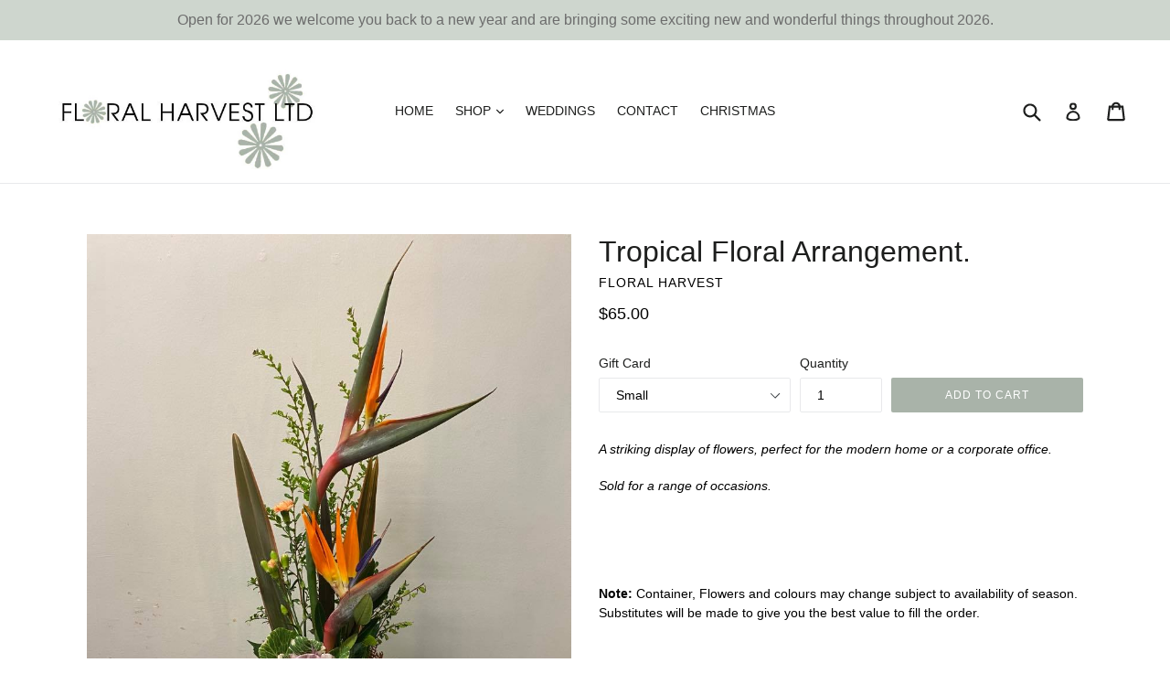

--- FILE ---
content_type: application/javascript; charset=utf-8
request_url: https://recommendations.loopclub.io/v2/storefront/template/?product_id=1366945464384&theme_id=37334319194&page=floralharvest.co.nz%2Fproducts%2Ftropical-floral-arrangement&r_type=product&r_id=1366945464384&page_type=product_page&currency=NZD&shop=floralh.myshopify.com&theme_store_id=796&locale=en&screen=desktop&qs=%7B%7D&cbt=true&cbs=true&callback=jsonp_callback_32951
body_size: 3741
content:
jsonp_callback_32951({"visit_id":"1768619885-b7d1366b-ba37-43dd-8767-e9693acc0683","widgets":[{"id":201069,"page_id":79687,"widget_serve_id":"781cc657-f0fd-406c-b5cc-94ff2947e5f8","type":"bought_together","max_content":3,"min_content":1,"enabled":true,"location":".product-single__meta","title":"Frequently Bought Together","css":"[data-rk-widget-id='201069'] .rktheme-addtocart-select-arrow::after {  border-top-color: #fff;}[data-rk-widget-id='201069'] .rktheme-bundle-add-to-cart {  background-color: #000;  color: #fff;}[data-rk-widget-id='201069'] .rktheme-bundle-add-to-cart:hover {  background-color: #000;}[data-rk-widget-id='201069'] .rktheme-bundle-total-price-amounts {  color: #222;}[data-rk-widget-id='201069'] .rktheme-bundle-product-item-prices {  color: #222;}[data-rk-widget-id='201069'] .rktheme-widget-title {  font-size: 23px;}[data-rk-widget-id='201069'] .rktheme-bundle-title {  font-size: 23px;}","layout":"amazon_bought_together","cart_button_text":"Add to Cart","page_type":"product_page","desktop_per_view":4,"mobile_per_view":2,"carousel_control":"arrow","position_enabled":true,"position":5,"enable_cart_button":false,"cart_button_template":null,"extra":{"auto_position_on":true,"auto_position_last_updated_at":1612170435960},"enable_popup":false,"popup_config":{},"show_discount_label":false,"allow_out_of_stock":true,"tablet_per_view":3,"discount_config":{},"cart_properties":{},"template":"<section class='rktheme-widget-container' data-layout='amazon_bought_together'>    <div class='rktheme-bundle-container'>      <h3 class='rktheme-bundle-title'><span>Frequently Bought Together</span></h3>      <div class='rktheme-bundle-discount'></div>      <div class='rktheme-bundle-section'>        <div class='rktheme-bundle-images'></div>        <div class='rktheme-bundle-total-price rktheme-bundle-total-price--desktop'></div>      </div>      <ul class='rktheme-bundle-products-list'>      </ul>      <div class='rktheme-bundle-total-price rktheme-bundle-total-price--mobile'></div>    </div>    <div class='rktheme-bundle-data'>      <script class='rktheme-bundle-data-parent' type=\"application/json\">          {\"id\": 1366945464384, \"handle\": \"tropical-floral-arrangement\", \"title\": \"Tropical Floral Arrangement.\", \"image\": {\"id\": 30631930855580, \"alt\": null, \"src\": \"https://cdn.shopify.com/s/files/1/1863/0557/products/208565619_330363095237553_6896567092175793501_n.jpg?v=1625623824\", \"width\": 828, \"height\": 1104, \"position\": 1, \"created_at\": \"2021-07-07T14:10:01+12:00\", \"metafields\": [], \"product_id\": 1366945464384, \"updated_at\": \"2021-07-07T14:10:24+12:00\", \"variant_ids\": [], \"admin_graphql_api_id\": \"gid://shopify/ProductImage/30631930855580\"}, \"images\": [{\"id\": 30631930855580, \"alt\": null, \"src\": \"https://cdn.shopify.com/s/files/1/1863/0557/products/208565619_330363095237553_6896567092175793501_n.jpg?v=1625623824\", \"width\": 828, \"height\": 1104, \"position\": 1, \"created_at\": \"2021-07-07T14:10:01+12:00\", \"metafields\": [], \"product_id\": 1366945464384, \"updated_at\": \"2021-07-07T14:10:24+12:00\", \"variant_ids\": [], \"admin_graphql_api_id\": \"gid://shopify/ProductImage/30631930855580\"}, {\"id\": 29036683559068, \"alt\": null, \"src\": \"https://cdn.shopify.com/s/files/1/1863/0557/products/130453300_836042200525440_3006221512404911434_n.jpg?v=1625623824\", \"width\": 1536, \"height\": 2048, \"position\": 2, \"created_at\": \"2021-04-11T16:36:40+12:00\", \"metafields\": [], \"product_id\": 1366945464384, \"updated_at\": \"2021-07-07T14:10:24+12:00\", \"variant_ids\": [], \"admin_graphql_api_id\": \"gid://shopify/ProductImage/29036683559068\"}], \"options\": [{\"id\": 1842804850752, \"name\": \"Gift Card\", \"values\": [\"Small\", \"Medium\", \"Large\", \"X-large\"], \"position\": 1, \"product_id\": 1366945464384}], \"variants\": [{\"id\": 42425080184988, \"is_available\": true, \"presentment_prices\": null, \"title\": \"Small\", \"image_id\": null, \"price\": \"65.00\", \"compare_price\": null, \"option1\": \"Small\", \"option2\": null, \"option3\": null, \"available\": true, \"sku\": null, \"inventory_management\": null}, {\"id\": 42425080217756, \"is_available\": true, \"presentment_prices\": null, \"title\": \"Medium\", \"image_id\": null, \"price\": \"85.00\", \"compare_price\": null, \"option1\": \"Medium\", \"option2\": null, \"option3\": null, \"available\": true, \"sku\": null, \"inventory_management\": null}, {\"id\": 42425080250524, \"is_available\": true, \"presentment_prices\": null, \"title\": \"Large\", \"image_id\": null, \"price\": \"100.00\", \"compare_price\": null, \"option1\": \"Large\", \"option2\": null, \"option3\": null, \"available\": true, \"sku\": null, \"inventory_management\": null}, {\"id\": 42425080283292, \"is_available\": true, \"presentment_prices\": null, \"title\": \"X-large\", \"image_id\": null, \"price\": \"150.00\", \"compare_price\": null, \"option1\": \"X-large\", \"option2\": null, \"option3\": null, \"available\": true, \"sku\": null, \"inventory_management\": null}]}      </script>        <script class='rktheme-bundle-data-product' type=\"application/json\">          {\"id\": 6170286588060, \"handle\": \"ballons\", \"title\": \"Balloon\", \"image\": {\"id\": 27991921852572, \"alt\": null, \"src\": \"https://cdn.shopify.com/s/files/1/1863/0557/products/153316019_189141089667714_1147233063427535633_n.jpg?v=1630101899\", \"width\": 1503, \"height\": 1503, \"position\": 1, \"created_at\": \"2021-02-25T16:21:27+13:00\", \"metafields\": [], \"product_id\": 6170286588060, \"updated_at\": \"2021-08-28T10:04:59+12:00\", \"variant_ids\": [], \"admin_graphql_api_id\": \"gid://shopify/ProductImage/27991921852572\"}, \"images\": [{\"id\": 27991921852572, \"alt\": null, \"src\": \"https://cdn.shopify.com/s/files/1/1863/0557/products/153316019_189141089667714_1147233063427535633_n.jpg?v=1630101899\", \"width\": 1503, \"height\": 1503, \"position\": 1, \"created_at\": \"2021-02-25T16:21:27+13:00\", \"metafields\": [], \"product_id\": 6170286588060, \"updated_at\": \"2021-08-28T10:04:59+12:00\", \"variant_ids\": [], \"admin_graphql_api_id\": \"gid://shopify/ProductImage/27991921852572\"}, {\"id\": 23807165923484, \"alt\": null, \"src\": \"https://cdn.shopify.com/s/files/1/1863/0557/products/IMG_0096.jpg?v=1614223315\", \"width\": 3024, \"height\": 3024, \"position\": 2, \"created_at\": \"2021-02-01T21:57:26+13:00\", \"metafields\": [], \"product_id\": 6170286588060, \"updated_at\": \"2021-02-25T16:21:55+13:00\", \"variant_ids\": [37659403190428, 37659403223196], \"admin_graphql_api_id\": \"gid://shopify/ProductImage/23807165923484\"}, {\"id\": 23807167070364, \"alt\": null, \"src\": \"https://cdn.shopify.com/s/files/1/1863/0557/products/IMG_0094.jpg?v=1614223315\", \"width\": 3024, \"height\": 3024, \"position\": 3, \"created_at\": \"2021-02-01T21:57:29+13:00\", \"metafields\": [], \"product_id\": 6170286588060, \"updated_at\": \"2021-02-25T16:21:55+13:00\", \"variant_ids\": [37659403288732], \"admin_graphql_api_id\": \"gid://shopify/ProductImage/23807167070364\"}, {\"id\": 23807165989020, \"alt\": null, \"src\": \"https://cdn.shopify.com/s/files/1/1863/0557/products/IMG_0097.jpg?v=1614223315\", \"width\": 3024, \"height\": 3024, \"position\": 4, \"created_at\": \"2021-02-01T21:57:26+13:00\", \"metafields\": [], \"product_id\": 6170286588060, \"updated_at\": \"2021-02-25T16:21:55+13:00\", \"variant_ids\": [37659403255964], \"admin_graphql_api_id\": \"gid://shopify/ProductImage/23807165989020\"}, {\"id\": 23807166873756, \"alt\": null, \"src\": \"https://cdn.shopify.com/s/files/1/1863/0557/products/IMG_0095.jpg?v=1614223315\", \"width\": 3024, \"height\": 3024, \"position\": 5, \"created_at\": \"2021-02-01T21:57:29+13:00\", \"metafields\": [], \"product_id\": 6170286588060, \"updated_at\": \"2021-02-25T16:21:55+13:00\", \"variant_ids\": [37659420295324], \"admin_graphql_api_id\": \"gid://shopify/ProductImage/23807166873756\"}], \"options\": [{\"id\": 7868220932252, \"name\": \"Occasion\", \"values\": [\"Love Heart\", \"It's a Boy!\", \"It's a Girl!\", \"Happy Birthday!\", \"Get Well Soon\"], \"position\": 1, \"product_id\": 6170286588060}], \"variants\": [{\"id\": 37659403288732, \"is_available\": true, \"presentment_prices\": null, \"title\": \"Love Heart\", \"image_id\": 23807167070364, \"price\": \"10.00\", \"compare_price\": null, \"option1\": \"Love Heart\", \"option2\": null, \"option3\": null, \"available\": true, \"sku\": \"\", \"inventory_management\": null}, {\"id\": 37659403190428, \"is_available\": true, \"presentment_prices\": null, \"title\": \"It's a Boy!\", \"image_id\": 23807165923484, \"price\": \"10.00\", \"compare_price\": null, \"option1\": \"It's a Boy!\", \"option2\": null, \"option3\": null, \"available\": true, \"sku\": \"\", \"inventory_management\": null}, {\"id\": 37659403223196, \"is_available\": true, \"presentment_prices\": null, \"title\": \"It's a Girl!\", \"image_id\": 23807165923484, \"price\": \"10.00\", \"compare_price\": null, \"option1\": \"It's a Girl!\", \"option2\": null, \"option3\": null, \"available\": true, \"sku\": \"\", \"inventory_management\": null}, {\"id\": 37659403255964, \"is_available\": true, \"presentment_prices\": null, \"title\": \"Happy Birthday!\", \"image_id\": 23807165989020, \"price\": \"10.00\", \"compare_price\": null, \"option1\": \"Happy Birthday!\", \"option2\": null, \"option3\": null, \"available\": true, \"sku\": \"\", \"inventory_management\": null}, {\"id\": 37659420295324, \"is_available\": true, \"presentment_prices\": null, \"title\": \"Get Well Soon\", \"image_id\": 23807166873756, \"price\": \"10.00\", \"compare_price\": null, \"option1\": \"Get Well Soon\", \"option2\": null, \"option3\": null, \"available\": true, \"sku\": \"\", \"inventory_management\": null}]}        </script>        <script class='rktheme-bundle-data-product' type=\"application/json\">          {\"id\": 6170293371036, \"handle\": \"chocolates\", \"title\": \"Chocolates\", \"image\": {\"id\": 38284578422940, \"alt\": null, \"src\": \"https://cdn.shopify.com/s/files/1/1863/0557/files/Bennetts_9xWRHCP-dark-2_1498x_3fb84730-6aba-4ee3-84e6-8284896377f9.jpg?v=1714700363\", \"width\": 1469, \"height\": 1469, \"position\": 1, \"created_at\": \"2024-05-03T13:01:41+12:00\", \"metafields\": [], \"product_id\": 6170293371036, \"updated_at\": \"2024-05-03T13:39:23+12:00\", \"variant_ids\": [], \"admin_graphql_api_id\": \"gid://shopify/ProductImage/38284578422940\"}, \"images\": [{\"id\": 38284578422940, \"alt\": null, \"src\": \"https://cdn.shopify.com/s/files/1/1863/0557/files/Bennetts_9xWRHCP-dark-2_1498x_3fb84730-6aba-4ee3-84e6-8284896377f9.jpg?v=1714700363\", \"width\": 1469, \"height\": 1469, \"position\": 1, \"created_at\": \"2024-05-03T13:01:41+12:00\", \"metafields\": [], \"product_id\": 6170293371036, \"updated_at\": \"2024-05-03T13:39:23+12:00\", \"variant_ids\": [], \"admin_graphql_api_id\": \"gid://shopify/ProductImage/38284578422940\"}, {\"id\": 38284587565212, \"alt\": null, \"src\": \"https://cdn.shopify.com/s/files/1/1863/0557/files/Bennetts_9xWRHCP-milk-1_1498x_773929f3-513f-426e-83bd-b643a76fc383.jpg?v=1714698224\", \"width\": 1498, \"height\": 2028, \"position\": 2, \"created_at\": \"2024-05-03T13:03:42+12:00\", \"metafields\": [], \"product_id\": 6170293371036, \"updated_at\": \"2024-05-03T13:03:50+12:00\", \"variant_ids\": [], \"admin_graphql_api_id\": \"gid://shopify/ProductImage/38284587565212\"}, {\"id\": 38284840272028, \"alt\": null, \"src\": \"https://cdn.shopify.com/s/files/1/1863/0557/files/IMG_5352.jpg?v=1714700359\", \"width\": 2547, \"height\": 2547, \"position\": 3, \"created_at\": \"2024-05-03T13:39:17+12:00\", \"metafields\": [], \"product_id\": 6170293371036, \"updated_at\": \"2024-05-03T13:39:19+12:00\", \"variant_ids\": [], \"admin_graphql_api_id\": \"gid://shopify/ProductImage/38284840272028\"}, {\"id\": 38284845154460, \"alt\": null, \"src\": \"https://cdn.shopify.com/s/files/1/1863/0557/files/Bennetts_9xCSCP-dark-1_1498x_0b4d9b1d-4880-4cf7-94ab-69b0518c90e6.jpg?v=1714700412\", \"width\": 1498, \"height\": 2028, \"position\": 4, \"created_at\": \"2024-05-03T13:40:10+12:00\", \"metafields\": [], \"product_id\": 6170293371036, \"updated_at\": \"2024-05-03T13:40:18+12:00\", \"variant_ids\": [], \"admin_graphql_api_id\": \"gid://shopify/ProductImage/38284845154460\"}, {\"id\": 38284847153308, \"alt\": null, \"src\": \"https://cdn.shopify.com/s/files/1/1863/0557/files/Bennetts_9xCSCP-milk-1_1498x_bf172ef8-4a80-4f2b-9037-1b4e0389d645.jpg?v=1714700432\", \"width\": 1498, \"height\": 2028, \"position\": 5, \"created_at\": \"2024-05-03T13:40:30+12:00\", \"metafields\": [], \"product_id\": 6170293371036, \"updated_at\": \"2024-05-03T13:40:35+12:00\", \"variant_ids\": [], \"admin_graphql_api_id\": \"gid://shopify/ProductImage/38284847153308\"}], \"options\": [{\"id\": 10239004475548, \"name\": \"Title\", \"values\": [\"Default Title\"], \"position\": 1, \"product_id\": 6170293371036}], \"variants\": [{\"id\": 42126746419356, \"is_available\": true, \"presentment_prices\": null, \"title\": \"Default Title\", \"image_id\": null, \"price\": \"30.00\", \"compare_price\": null, \"option1\": \"Default Title\", \"option2\": null, \"option3\": null, \"available\": true, \"sku\": \"\", \"inventory_management\": null}]}        </script>        <script class='rktheme-bundle-data-product' type=\"application/json\">          {\"id\": 1342398955584, \"handle\": \"custom-gift-card\", \"title\": \"Custom Gift Card.\", \"image\": {\"id\": 27990282567836, \"alt\": null, \"src\": \"https://cdn.shopify.com/s/files/1/1863/0557/products/154472767_372550360473458_433501975048262118_n.jpg?v=1614221680\", \"width\": 2048, \"height\": 1536, \"position\": 1, \"created_at\": \"2021-02-25T15:54:33+13:00\", \"metafields\": [], \"product_id\": 1342398955584, \"updated_at\": \"2021-02-25T15:54:40+13:00\", \"variant_ids\": [], \"admin_graphql_api_id\": \"gid://shopify/ProductImage/27990282567836\"}, \"images\": [{\"id\": 27990282567836, \"alt\": null, \"src\": \"https://cdn.shopify.com/s/files/1/1863/0557/products/154472767_372550360473458_433501975048262118_n.jpg?v=1614221680\", \"width\": 2048, \"height\": 1536, \"position\": 1, \"created_at\": \"2021-02-25T15:54:33+13:00\", \"metafields\": [], \"product_id\": 1342398955584, \"updated_at\": \"2021-02-25T15:54:40+13:00\", \"variant_ids\": [], \"admin_graphql_api_id\": \"gid://shopify/ProductImage/27990282567836\"}, {\"id\": 27990303473820, \"alt\": null, \"src\": \"https://cdn.shopify.com/s/files/1/1863/0557/products/153514599_427795545193641_8519091402631097572_n.jpg?v=1614221693\", \"width\": 2048, \"height\": 1536, \"position\": 2, \"created_at\": \"2021-02-25T15:54:53+13:00\", \"metafields\": [], \"product_id\": 1342398955584, \"updated_at\": \"2021-02-25T15:54:53+13:00\", \"variant_ids\": [], \"admin_graphql_api_id\": \"gid://shopify/ProductImage/27990303473820\"}, {\"id\": 27990330409116, \"alt\": null, \"src\": \"https://cdn.shopify.com/s/files/1/1863/0557/products/154498883_465158091277377_8259786816880346394_n.jpg?v=1614221717\", \"width\": 2048, \"height\": 1536, \"position\": 3, \"created_at\": \"2021-02-25T15:55:17+13:00\", \"metafields\": [], \"product_id\": 1342398955584, \"updated_at\": \"2021-02-25T15:55:17+13:00\", \"variant_ids\": [], \"admin_graphql_api_id\": \"gid://shopify/ProductImage/27990330409116\"}], \"options\": [{\"id\": 1805144784960, \"name\": \"Title\", \"values\": [\"Default Title\"], \"position\": 1, \"product_id\": 1342398955584}], \"variants\": [{\"id\": 12373199618112, \"is_available\": true, \"presentment_prices\": null, \"title\": \"Default Title\", \"image_id\": null, \"price\": \"10.00\", \"compare_price\": null, \"option1\": \"Default Title\", \"option2\": null, \"option3\": null, \"available\": true, \"sku\": \"\", \"inventory_management\": null}]}        </script>    </div>  <div class='rktheme-settings-data' style='display: none;'><script type=\"application/json\">{\"carousel\": {\"arrow_fill\": \"#222\", \"arrow_style\": \"rectangle\", \"bullet_size\": 10, \"glide_config\": {\"peek\": 0, \"type\": \"slider\", \"bound\": true, \"rewind\": false, \"keyboard\": true, \"start_at\": 0, \"direction\": \"ltr\", \"per_touch\": 1, \"variable_width\": true}, \"arrow_icon_size\": 25, \"navigation_mode\": \"arrows\", \"arrow_background\": \"#ccc\", \"arrow_transition\": \"appear\", \"bullet_background\": \"#bbb\", \"arrow_icon_size_mobile\": 20, \"bullet_active_background\": \"#222\"}, \"product_card\": {\"gutter\": 20, \"price_color\": \"#222\", \"title_align\": \"center\", \"title_color\": \"#222\", \"vendor_color\": \"#222\", \"gutter_mobile\": 15, \"max_title_rows\": 2, \"per_row_mobile\": \"2\", \"per_row_tablet\": 3, \"per_row_desktop\": \"4\", \"price_font_size\": \"16px\", \"title_font_size\": \"16px\", \"vendor_position\": \"hidden\", \"add_to_cart_mode\": \"slide\", \"image_hover_mode\": \"secondary\", \"vendor_font_size\": \"14px\", \"add_to_cart_color\": \"#fff\", \"per_row_widescreen\": 6, \"discount_label_text\": \"{percent} off\", \"price_color_compare\": \"#aaa\", \"discount_label_color\": \"#fff\", \"price_color_original\": \"#222\", \"price_compare_at_mode\": \"before\", \"add_to_cart_background\": \"#000\", \"discount_label_visible\": true, \"discount_label_position\": \"left\", \"redirect_on_add_to_cart\": false, \"discount_label_background\": \"#222\"}, \"horizontal_grid\": {}, \"show_snowflakes\": true, \"auto_position_on\": true, \"widget_font_family\": \"\", \"amazon_bought_together\": {\"image_size\": 300, \"show_discounts\": true, \"button_text_color\": \"#fff\", \"total_price_color\": \"#222\", \"product_price_color\": \"#222\", \"button_background_color\": \"#000\", \"ignore_cheapest_variant\": true}, \"widget_title_font_size\": \"23px\", \"minimum_distance_from_window\": 30, \"auto_position_last_updated_at\": 1612170435960, \"minimum_distance_from_window_mobile\": 15}</script></div>  <div class='rktheme-translations-data' style='display: none;'><script type=\"application/json\">{\"go_to_cart_text\": \"Go to cart\", \"add_to_cart_text\": \"Add to Cart\", \"total_price_text\": \"Total Price:\", \"out_of_stock_text\": \"Out of stock\", \"this_product_text\": \"This product:\", \"added_to_cart_text\": \"Added to cart!\", \"adding_to_cart_text\": \"Adding...\", \"discount_label_text\": \"{percent} off\", \"fbt_add_to_cart_text\": \"Add selected to cart\"}</script></div></section>","js":"\"use strict\";return {  onWidgetInit: function onWidgetInit(widget, utils) {    var widgetInitSuccess = utils.initWidget({      widgetData: widget,      rkUtils: utils,    });    if (!widgetInitSuccess) {      var err = new Error(\"Rk:WidgetInitFailed\");      err.info = {        widgetId: widget.id,        widgetServeId: widget.widgetServeId,        widgetPageType: widget.pageType,      };      throw err;    }  },};"}],"product":{},"shop":{"id":17174,"domain":"floralharvest.co.nz","name":"floralh.myshopify.com","currency":"NZD","currency_format":"${{amount}}","css":"","show_compare_at":true,"enabled_presentment_currencies":["NZD"],"extra":{},"product_reviews_app":null,"swatch_app":null,"js":"","translations":{},"analytics_enabled":[],"pixel_enabled":false},"theme":{"css":""},"user_id":"1768619885-42f74223-05d7-4fa2-b366-43267ff1049a"});